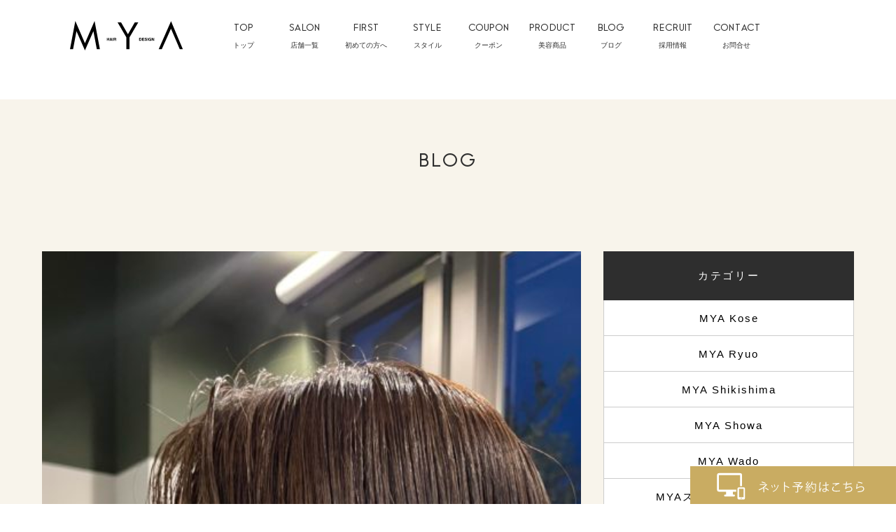

--- FILE ---
content_type: text/html; charset=UTF-8
request_url: https://m-y-a.jp/blog/mya-wado/%E3%83%9C%E3%83%96/
body_size: 9003
content:
<?xml version="1.0" encoding="UTF-8"?><!DOCTYPE html>
<html lang="ja">
<head>
<meta charset="utf-8">
<meta http-equiv="X-UA-Compatible" content="IE=edge,chrome=1">
<meta name="format-detection" content="telephone=no">
<meta name="viewport" content="width=device-width, initial-scale=1, maximum-scale=1, user-scalable=0">

 <title>ボブ｜山梨 美容室 MYA（マヤ）</title>
<meta name="description" content="&nbsp;&nbsp;おはようございますMYA和戸店の羽田です！&nbsp;&nbsp;&nbsp;&nbsp;&nbsp;月一で来てくれてるお客様！セミからバッサリボブに切りました✂️カラーも少し...">
<meta name="keywords" content="山梨県,甲府市,甲斐市,美容室,MYA,マヤ" />

<!--facebook-->
<meta property="og:title" content="ボブ">
<meta property="og:url" content="https://m-y-a.jp/blog/mya-wado/%e3%83%9c%e3%83%96/">
<meta property="og:image" content="https://m-y-a.jp/wp/wp-content/uploads/2022/11/B139DDA2-26FB-4BF8-B079-A6AAD3E71408-300x225.jpeg">
<meta property="og:description" content="おはようございます
MYA和戸店の羽田です！






月一で来てくれてるお客様！
セミからバッサリボブに切りまし..." />
<meta property="og:type" content="website">
<meta property="og:site_name" content="山梨県甲斐市 甲府市 昭和町の美容室・美容院ならＭＹＡ(マヤ)">
<!--/facebook-->

<!--css-->
<link href="https://m-y-a.jp/js/libs/slick/slick.css" rel="stylesheet">
<link href="https://m-y-a.jp/js/libs/slick/slick-theme.css" rel="stylesheet">
<link href="https://m-y-a.jp/css/style.css" rel="stylesheet">
<link href="https://m-y-a.jp/css/navicustom.css" rel="stylesheet">
<link href="https://m-y-a.jp/css/custom.css?20251123" rel="stylesheet">
<link href="https://m-y-a.jp/css/jquery.fs.boxer.css" rel="stylesheet">
<link href="https://m-y-a.jp/css/insta.css" rel="stylesheet">



<!--/css-->



<!-- Favicons ==================================================-->
<link rel="icon" href="https://m-y-a.jp/common/img/icon/favicon.ico" type="image/vnd.microsoft.icon" />

<!--[if lt IE 9]>
<script src="//cdn.jsdelivr.net/html5shiv/3.7.2/html5shiv.min.js"></script>
<script src="//cdnjs.cloudflare.com/ajax/libs/respond.js/1.4.2/respond.min.js"></script>
<![endif]-->

<script>
  (function(i,s,o,g,r,a,m){i['GoogleAnalyticsObject']=r;i[r]=i[r]||function(){
  (i[r].q=i[r].q||[]).push(arguments)},i[r].l=1*new Date();a=s.createElement(o),
  m=s.getElementsByTagName(o)[0];a.async=1;a.src=g;m.parentNode.insertBefore(a,m)
  })(window,document,'script','https://www.google-analytics.com/analytics.js','ga');

  ga('create', 'UA-87064210-2', 'auto');
  ga('require', 'displayfeatures');
  ga('require', 'linkid', 'linkid.js');
  ga('send', 'pageview');

</script>


<!-- Google Tag Manager -->
<!-- End Google Tag Manager -->

</head><body id="blog" class="blog blog__single">
<!-- Header
================================================== -->
<!-- Google Tag Manager (noscript) -->
<noscript><iframe src="https://www.googletagmanager.com/ns.html?id=GTM-53NBBN32"
height="0" width="0" style="display:none;visibility:hidden"></iframe></noscript>
<!-- End Google Tag Manager (noscript) -->

<header id="header">
	<div class="inner">
		<div class="logo"><a href="https://m-y-a.jp/"><img src="https://m-y-a.jp/images/common/logo.svg" alt="MYA"></a></div>
		<nav id="gnav">
			<ul>
				<li class="">
					<a href="https://m-y-a.jp/">
						<span>TOP</span>
						<span>トップ</span>
					</a>
				</li>
				<li>
					<a href="https://m-y-a.jp/salon/">
						<span>SALON</span>
						<span>店舗一覧</span>
					</a>
				</li>
				<li>
					<a href="https://m-y-a.jp/first/">
						<span>FIRST</span>
						<span>初めての方へ</span>
					</a>
				</li>
				<li>
					<a href="https://m-y-a.jp/style/">
						<span>STYLE</span>
						<span>スタイル</span>
					</a>
				</li>
				<li>
					<a href="https://m-y-a.jp/coupon/">
						<span>COUPON</span>
						<span>クーポン</span>
					</a>
				</li>
				<li>
					<a href="https://m-y-a.jp/product/">
						<span>PRODUCT</span>
						<span>美容商品</span>
					</a>
				</li>
				<li>
					<a href="https://m-y-a.jp/blog/">
						<span>BLOG</span>
						<span>ブログ</span>
					</a>
				</li>
				<!--<li>
					<a href="javascript:void(0);">
						<span>BRIDAL</span>
						<span>ブライダル</span>
					</a>
				</li>
				<li>
					<a href="javascript:void(0);">
						<span>NAIL</span>
						<span>ネイル</span>
					</a>
				</li>-->
				<li>
					<a href="https://m-y-a.jp/recruit/">
						<span>RECRUIT</span>
						<span>採用情報</span>
					</a>
				</li>
				<li>
					<a href="https://m-y-a.jp/contact/">
						<span>CONTACT</span>
						<span>お問合せ</span>
					</a>
				</li>
				<!--<li class="sp-only">
					<a href="#">
						<span>お問い合わせ</span>
					</a>
				</li>
				<li class="sp-only">
					<a href="#">
						<span>プライバシーポリシー</span>
					</a>
				</li>
				<li class="sp-only">
					<a href="#">
						<span>サイトマップ</span>
					</a>
				</li>-->
			</ul>
		</nav><!-- #gnav -->
	</div><!-- .inner -->
</header>

<div class="header__mobile visible-xs">
	<div class="header__logo">
		<a href="https://m-y-a.jp/"><img src="https://m-y-a.jp/images/common/logo.svg" alt="MYA"></a>
	</div>
</div>

<button id="gnav-toggle">
	<span></span>
</button>

<!-- Main Content
================================================== -->
<div id="wrap">

    <main>

        <section class="page__title">
            <h2 class="page__title__text">Blog</h2>
        </section>

        <section class="blog__wrap">
            <div class="container">

                
                    <div class="clearfix">

                        <div class="blog__left">

                            <div class="blog__item clearfix">
                                <div class="blog__link__wrap ">
                                    <span class="blog__link">
                                        <img src="/wp/wp-content/uploads/2022/11/B139DDA2-26FB-4BF8-B079-A6AAD3E71408-770x470.jpeg" alt="ボブ">
                                    </span>
                                </div>
                                <div class="blog__item__inner clearfix">
                                    <div class="blog__top clearfix">
                                        <span class='blog__date '>2022.11.02</span>
                                                                                    <ul>
                                                                                                    <li><span>MYA Wado</span></li>
                                                                                            </ul>
                                                                            </div>
                                    <div class="blog__mid clearfix">
                                        <h1 class="blog__title">
                                            <span>ボブ</span>
                                        </h1>
                                        <div class="blog__mid__inner ">
                                            <p>&nbsp;</p>
<p>&nbsp;</p>
<p>おはようございます</p>
<p>MYA和戸店の羽田です！</p>
<p>&nbsp;</p>
<p>&nbsp;</p>
<p><img class="alignnone size-medium wp-image-10236" src="https://m-y-a.jp/wp/wp-content/uploads/2022/11/B139DDA2-26FB-4BF8-B079-A6AAD3E71408-300x225.jpeg" alt="" width="300" height="225" srcset="https://m-y-a.jp/wp/wp-content/uploads/2022/11/B139DDA2-26FB-4BF8-B079-A6AAD3E71408-300x225.jpeg 300w, https://m-y-a.jp/wp/wp-content/uploads/2022/11/B139DDA2-26FB-4BF8-B079-A6AAD3E71408-768x576.jpeg 768w, https://m-y-a.jp/wp/wp-content/uploads/2022/11/B139DDA2-26FB-4BF8-B079-A6AAD3E71408-1024x768.jpeg 1024w" sizes="(max-width: 300px) 100vw, 300px" /></p>
<p>&nbsp;</p>
<p>&nbsp;</p>
<p>&nbsp;</p>
<p>月一で来てくれてるお客様！</p>
<p>セミからバッサリボブに切りました✂️</p>
<p>カラーも少し落ち着かせて</p>
<p>秋冬仕様です❄️</p>
<p>いつもありがとうございます????</p>
<p>&nbsp;</p>
<p>平行ラインボブ、20代、透明感カラー</p>
<p>ぜひお任せください♪</p>
<p>&nbsp;</p>
<p>山梨県甲府市・甲斐市の<br />
美容室・美容院をお探しなら<br />
MYA(マヤ)まで<br />
お越しくださいませ。<br />
竜王店・昭和店・小瀬店<br />
敷島店・和戸店の5店舗から<br />
ご予約できます。</p>
<p>詳しい住所はこちらから↓<br />
MYA和戸店<br />
山梨県甲府市国玉334-4<br />
055-288-8544</p>
                                        </div>
                                         <div class="blog__social">
                                            <ul class='clearfix'>
                                                <li>
                                                     <a onclick="PopupCenterDual(this.href,'Social Sharing','600','600');return false"  href="https://www.facebook.com/sharer/sharer.php?u=https://m-y-a.jp/blog/mya-wado/%e3%83%9c%e3%83%96/" class='socialBtn'><img src="https://m-y-a.jp/images/blog/btn_fb.jpg" alt=""></a>
                                                </li>
                                                <li>
                                                    <a onclick="PopupCenterDual(this.href,'Social Sharing','600','600');return false"  href="https://twitter.com/share"  class='socialBtn lineBtn'><img src="https://m-y-a.jp/images/blog/btn_tw.jpg" alt=""></a>
                                                </li>
                                                <li class='hidden-xs'>
                                                    <div class="fb-like" data-href="link" data-layout="box_count" data-action="like" data-show-faces="false" data-share="false"></div>
                                                </li>

                                                <li class='hidden-xs'>
                                                    <!-- Place this tag where you want the +1 button to render. -->
                                                    <div class="g-plusone" data-size="tall"></div>
                                                </li>
                                                <li class='hidden-xs'>
                                                    <a href="link" class="hatena-bookmark-button" data-hatena-bookmark-layout="vertical-balloon" data-hatena-bookmark-lang="en" title="title"><img src="https://b.st-hatena.com/images/entry-button/button-only@2x.png" alt="このエントリーをはてなブックマークに追加" width="20" height="20" style="border: none;" /></a><script type="text/javascript" src="https://b.st-hatena.com/js/bookmark_button.js" charset="utf-8" async="async"></script>
                                                </li>
                                                <li class='hidden-xs'>
                                                <a data-pocket-label="pocket" data-pocket-count="vertical" class="pocket-btn" data-lang="en"></a>
                                                </li>

                                                <li class='lineItem display_inner'>
                                                    <span>
                                                    <script type="text/javascript" src="//media.line.me/js/line-button.js?v=20140411" ></script>
                                                    <script type="text/javascript">
                                                    new media_line_me.LineButton({"pc":true,"lang":"en","type":"e"});
                                                    </script>
                                                    </span>
                                                </li>
                                            </ul>
                                        </div>
                                    </div>
                                </div>

                                <div class="page__nav blog__botnav">
                                    <a class="prev" href="https://m-y-a.jp/blog/mya%e3%80%80kose/%e3%82%ab%e3%83%a9%e3%83%bc%e3%83%a2%e3%83%87%e3%83%ab5%e4%ba%ba%e9%81%94%e6%88%90%ef%bc%81/" rel="prev"><</a>                                    <a class="goback" href="https://m-y-a.jp/blog/">一覧に戻る</a>
                                    <a class="next" href="https://m-y-a.jp/blog/mya%e3%80%80kose/%e9%80%8f%e6%98%8e%e6%84%9f/" rel="next">></a>                                </div>
                            </div>

                        </div>
                        <div class="blog__right">
                            	<div class="siderbar__cat clearfix blog__right__sidebar">
		<h3>カテゴリー</h3>
		<ul>
							<li><a class="" href="https://m-y-a.jp/blog/mya%e3%80%80kose/">MYA Kose</a></li>
							<li><a class="" href="https://m-y-a.jp/blog/mya-ryuo/">MYA Ryuo</a></li>
							<li><a class="" href="https://m-y-a.jp/blog/mya%e3%80%80shikishima/">MYA Shikishima</a></li>
							<li><a class="" href="https://m-y-a.jp/blog/mya%e3%80%80showa/">MYA Showa</a></li>
							<li><a class="" href="https://m-y-a.jp/blog/mya-wado/">MYA Wado</a></li>
							<li><a class="" href="https://m-y-a.jp/blog/mya%e3%82%b9%e3%82%bf%e3%83%83%e3%83%95%e3%82%a4%e3%83%b3%e3%82%bf%e3%83%93%e3%83%a5%e3%83%bc/">MYAスタッフインタビュー</a></li>
							<li><a class="" href="https://m-y-a.jp/blog/customer_voice/">お客様の声</a></li>
							<li><a class="" href="https://m-y-a.jp/blog/%e3%81%8a%e7%9f%a5%e3%82%89%e3%81%9b/">お知らせ</a></li>
							<li><a class="" href="https://m-y-a.jp/blog/%e3%83%aa%e3%82%af%e3%83%ab%e3%83%bc%e3%83%88/">リクルート</a></li>
							<li><a class="" href="https://m-y-a.jp/blog/%e5%95%86%e5%93%81%e7%b4%b9%e4%bb%8b/">商品紹介</a></li>
					</ul>
	</div>


	<div class="siderbar__item clearfix blog__right__sidebar">

		<h3>人気記事</h3>
		<ul>

							<li>
					<a href="https://m-y-a.jp/blog/mya%e3%80%80kose/%e3%83%87%e3%82%b6%e3%82%a4%e3%83%b3%e3%82%ab%e3%83%a9%e3%83%bc-15/" class='right__item clearfix'>
						<span class="inThumb"><img src="/wp/wp-content/uploads/2025/10/IMG_7639-92x92.jpeg" alt="デザインカラー"></span>
						<span class="right__inner">
							<span class="indate">2025.10.08</span>
							<span class="inTitle">デザインカラー</span>
						</span>
					</a>
				</li>
							<li>
					<a href="https://m-y-a.jp/blog/mya%e3%80%80kose/12102/" class='right__item clearfix'>
						<span class="inThumb"><img src="/wp/wp-content/uploads/2025/11/IMG_7923-e1762382909661-92x92.jpeg" alt="イヤリングカラー"></span>
						<span class="right__inner">
							<span class="indate">2025.11.05</span>
							<span class="inTitle">イヤリングカラー</span>
						</span>
					</a>
				</li>
							<li>
					<a href="https://m-y-a.jp/blog/mya%e3%80%80kose/12105/" class='right__item clearfix'>
						<span class="inThumb"><img src="/wp/wp-content/uploads/2025/11/IMG_0124-92x92.jpeg" alt="シャドウパーマ"></span>
						<span class="right__inner">
							<span class="indate">2025.11.19</span>
							<span class="inTitle">シャドウパーマ</span>
						</span>
					</a>
				</li>
							<li>
					<a href="https://m-y-a.jp/blog/uncategorized/12099/" class='right__item clearfix'>
						<span class="inThumb"><img src="https://placehold.it/92x92/f4f4f4/333/jpg&#038;text=No%20Image" alt=""></span>
						<span class="right__inner">
							<span class="indate">2025.10.31</span>
							<span class="inTitle"></span>
						</span>
					</a>
				</li>
			
		</ul>
	</div>


	<div class="siderbar__item pickup_sidebar clearfix blog__right__sidebar">
		<h3>PICK UP</h3>
		<ul>
							<li>
					<a href="https://m-y-a.jp/blog/mya%e3%80%80showa/december/" class='right__item clearfix'>
						<span class="inThumb"><img src="/wp/wp-content/uploads/2023/12/DF8F3BC4-51AB-494D-9FD9-68FD3E3E5CC9-92x92.jpeg" alt="December"></span>
						<span class="right__inner">
							<span class="indate">2023.12.08</span>
							<span class="inTitle">December</span>
						</span>
					</a>
				</li>
							<li>
					<a href="https://m-y-a.jp/blog/mya%e3%80%80kose/%e3%83%9e%e3%83%84%e3%82%a8%e3%82%af%e5%b0%82%e9%96%80%e5%ba%97%e2%98%85grace-lash%e5%b0%8f%e7%80%ac%e5%ba%97%e3%81%a7%e3%81%99%e2%99%aa/" class='right__item clearfix'>
						<span class="inThumb"><img src="https://placehold.it/92x92/f4f4f4/333/jpg&#038;text=No%20Image" alt="マツエク専門店★Grace Lash小瀬店です♪"></span>
						<span class="right__inner">
							<span class="indate">2021.08.05</span>
							<span class="inTitle">マツエク専門店★Grace Lash小瀬店です♪</span>
						</span>
					</a>
				</li>
							<li>
					<a href="https://m-y-a.jp/blog/mya%e3%80%80kose/%e3%80%8emya%ef%bc%93%e5%af%86%e5%9b%9e%e9%81%bf%e3%81%ae%e5%af%be%e7%ad%96%e3%82%92%e3%81%97%e3%81%a6%e5%96%b6%e6%a5%ad%e3%81%97%e3%81%a6%e3%81%8a%e3%82%8a%e3%81%be%e3%81%99%e3%80%8f/" class='right__item clearfix'>
						<span class="inThumb"><img src="/wp/wp-content/uploads/2020/04/ph_main-3-92x92.jpg" alt="『MYA３密回避の対策をして営業しております』"></span>
						<span class="right__inner">
							<span class="indate">2020.05.22</span>
							<span class="inTitle">『MYA３密回避の対策をして営業しております』</span>
						</span>
					</a>
				</li>
							<li>
					<a href="https://m-y-a.jp/blog/mya%e3%80%80kose/%e3%80%902020%e6%9c%884%e6%9c%8829%e6%97%a5%e3%80%91%e5%96%b6%e6%a5%ad%e5%86%8d%e9%96%8b%e3%81%ae%e3%81%8a%e7%9f%a5%e3%82%89%e3%81%9b/" class='right__item clearfix'>
						<span class="inThumb"><img src="/wp/wp-content/uploads/2020/04/ph_main-3-92x92.jpg" alt="【2020月4月29日】営業再開のお知らせ"></span>
						<span class="right__inner">
							<span class="indate">2020.04.25</span>
							<span class="inTitle">【2020月4月29日】営業再開のお知らせ</span>
						</span>
					</a>
				</li>
					</ul>
	</div>
                        </div>
                    </div>

                
            </div>
        </section>

        <section class="page__footer">
	<div class="container">
		<div class="page__footer__row">
			<div class="page__footer__item">
				<a href="https://m-y-a.jp/blog/">
					<img src="https://m-y-a.jp/images/common/page-foot-pic01.jpg" alt="blog">
					<h5 class="mheight">各店から様々な情報を配信しております</h5>
					<span>ブログ</span>
				</a>
			</div>
			<div class="page__footer__item">
				<a href="https://m-y-a.jp/coupon/">
					<img src="https://m-y-a.jp/images/common/page-foot-pic02.jpg" alt="coupon">
					<h5 class="mheight">WEB限定のお得なクーポン配信中</h5>
					<span>クーポン</span>
				</a>
			</div>
			<div class="page__footer__item">
				<a href="https://m-y-a.jp/blog/customer_voice/">
					<img src="https://m-y-a.jp/images/common/page-foot-pic03.png" alt="voice">
					<h5 class="mheight">お客様の想いをお届けします</h5>
					<span>お客様の声</span>
				</a>
			</div>
		</div>
	</div>
</section>
        <section class="page__salon">
	<h1>
		<div class="inner">
			<span>SALON</span>
			<span>店舗一覧</span>
			<button class="button">READ MORE</button>
		</div><!-- .inner -->
	</h1>


	<div id="salon-slider" class="inner">

		
			<div class="slider slider-for">

				
					<section class="salon-box">
						<figure class="image-box">
							<a href="https://m-y-a.jp/salon/bridal/ryuo/"><img src="/wp/wp-content/uploads/2025/03/竜王外観ver2-447x235.jpg" alt="Ryuo"></a>
						</figure><!-- .image-box -->
						<div class="text-box">
							<h2>Ryuo</h2>

															<p class="address">山梨県甲斐市西八幡4446-2</p>
							
															<p class="tel">tel.055-276-7173</p>
							
							<div class="button-box">
																	<a class="button" href="https://my.saloon.to/?g=11248&m=0001" onclick="ga('send', 'event', 'web', 'click', 'link_footer');">WEB予約</a>
								
								<a class="button" href="https://m-y-a.jp/salon/bridal/ryuo/">店舗詳細</a>

																	<a class="icon" target="_blank" href="https://www.facebook.com/MyaRyuo"><img src="https://m-y-a.jp/images/top/salon-fb-icon.svg" alt=""></a>
								
																	<a class="icon" target="_blank" href="https://www.instagram.com/mya_ryuo/"><img src="https://m-y-a.jp/images/top/salon-insta-icon.svg" alt=""></a>
															</div><!-- .button-box -->
						</div><!-- .text-box -->
					</section>

				
					<section class="salon-box">
						<figure class="image-box">
							<a href="https://m-y-a.jp/salon/bridal/shikishima/"><img src="/wp/wp-content/uploads/2017/10/IMG_2396-e1506925969931-447x235.jpg" alt="Shikishima"></a>
						</figure><!-- .image-box -->
						<div class="text-box">
							<h2>Shikishima</h2>

															<p class="address">山梨県甲斐市長塚38-1</p>
							
															<p class="tel">tel.055-267-3000</p>
							
							<div class="button-box">
																	<a class="button" href="https://my.saloon.to/?g=11248&m=0002" onclick="ga('send', 'event', 'web', 'click', 'link_footer');">WEB予約</a>
								
								<a class="button" href="https://m-y-a.jp/salon/bridal/shikishima/">店舗詳細</a>

																	<a class="icon" target="_blank" href="https://www.facebook.com/MyaMix/"><img src="https://m-y-a.jp/images/top/salon-fb-icon.svg" alt=""></a>
								
																	<a class="icon" target="_blank" href="https://www.instagram.com/mya_shikishima/"><img src="https://m-y-a.jp/images/top/salon-insta-icon.svg" alt=""></a>
															</div><!-- .button-box -->
						</div><!-- .text-box -->
					</section>

				
					<section class="salon-box">
						<figure class="image-box">
							<a href="https://m-y-a.jp/salon/bridal/showa/"><img src="/wp/wp-content/uploads/2016/12/New昭和店50-447x235.jpg" alt="Showa"></a>
						</figure><!-- .image-box -->
						<div class="text-box">
							<h2>Showa</h2>

															<p class="address">山梨県中巨摩郡昭和町西条4242-1</p>
							
															<p class="tel">tel.055-268-1550</p>
							
							<div class="button-box">
																	<a class="button" href="https://my.saloon.to/?g=11248&m=0003" onclick="ga('send', 'event', 'web', 'click', 'link_footer');">WEB予約</a>
								
								<a class="button" href="https://m-y-a.jp/salon/bridal/showa/">店舗詳細</a>

																	<a class="icon" target="_blank" href="https://www.facebook.com/MyaShowa"><img src="https://m-y-a.jp/images/top/salon-fb-icon.svg" alt=""></a>
								
																	<a class="icon" target="_blank" href="https://www.instagram.com/mya_showa/"><img src="https://m-y-a.jp/images/top/salon-insta-icon.svg" alt=""></a>
															</div><!-- .button-box -->
						</div><!-- .text-box -->
					</section>

				
					<section class="salon-box">
						<figure class="image-box">
							<a href="https://m-y-a.jp/salon/bridal/kose/"><img src="/wp/wp-content/uploads/2016/12/thumb05-447x235.jpg" alt="Kose"></a>
						</figure><!-- .image-box -->
						<div class="text-box">
							<h2>Kose</h2>

															<p class="address">山梨県甲府市上町1180-4</p>
							
															<p class="tel">tel.055-298-4006</p>
							
							<div class="button-box">
																	<a class="button" href="https://my.saloon.to/?g=11248&m=0004" onclick="ga('send', 'event', 'web', 'click', 'link_footer');">WEB予約</a>
								
								<a class="button" href="https://m-y-a.jp/salon/bridal/kose/">店舗詳細</a>

																	<a class="icon" target="_blank" href="https://www.facebook.com/MyaShowa"><img src="https://m-y-a.jp/images/top/salon-fb-icon.svg" alt=""></a>
								
																	<a class="icon" target="_blank" href="https://www.instagram.com/mya_kose/"><img src="https://m-y-a.jp/images/top/salon-insta-icon.svg" alt=""></a>
															</div><!-- .button-box -->
						</div><!-- .text-box -->
					</section>

				
					<section class="salon-box">
						<figure class="image-box">
							<a href="https://m-y-a.jp/salon/bridal/wado/"><img src="/wp/wp-content/uploads/2016/12/thumb03-447x235.jpg" alt="Wado"></a>
						</figure><!-- .image-box -->
						<div class="text-box">
							<h2>Wado</h2>

															<p class="address">山梨県甲府市国玉町334-4</p>
							
															<p class="tel">tel.055-288-8544</p>
							
							<div class="button-box">
																	<a class="button" href="https://my.saloon.to/?g=11248&m=0005" onclick="ga('send', 'event', 'web', 'click', 'link_footer');">WEB予約</a>
								
								<a class="button" href="https://m-y-a.jp/salon/bridal/wado/">店舗詳細</a>

								
																	<a class="icon" target="_blank" href="https://www.instagram.com/wado.5/"><img src="https://m-y-a.jp/images/top/salon-insta-icon.svg" alt=""></a>
															</div><!-- .button-box -->
						</div><!-- .text-box -->
					</section>

				
					<section class="salon-box">
						<figure class="image-box">
							<a href="https://m-y-a.jp/salon/hair/lea/"><img src="/wp/wp-content/uploads/2024/07/S__5881895-447x235.jpg" alt="Léa"></a>
						</figure><!-- .image-box -->
						<div class="text-box">
							<h2>Léa</h2>

															<p class="address">山梨県中巨摩郡昭和町西条3802-2　1F</p>
							
															<p class="tel">tel.055-287-7588</p>
							
							<div class="button-box">
								
								<a class="button" href="https://m-y-a.jp/salon/hair/lea/">店舗詳細</a>

								
															</div><!-- .button-box -->
						</div><!-- .text-box -->
					</section>

				
					<section class="salon-box">
						<figure class="image-box">
							<a href="https://m-y-a.jp/salon/hair/noll%e3%80%80%e3%80%80/"><img src="/wp/wp-content/uploads/2021/11/NOLL-8-2-447x235.jpg" alt="NOLL"></a>
						</figure><!-- .image-box -->
						<div class="text-box">
							<h2>NOLL</h2>

															<p class="address">山梨県甲府市上石田1-410-13</p>
							
															<p class="tel">tel.055-267-5120</p>
							
							<div class="button-box">
								
								<a class="button" href="https://m-y-a.jp/salon/hair/noll%e3%80%80%e3%80%80/">店舗詳細</a>

								
															</div><!-- .button-box -->
						</div><!-- .text-box -->
					</section>

				
					<section class="salon-box">
						<figure class="image-box">
							<a href="https://m-y-a.jp/salon/hair/%ef%bd%8c%ef%bd%89%ef%bd%94/"><img src="/wp/wp-content/uploads/2022/12/065A6162-447x235.jpg" alt="ＬＩＴ"></a>
						</figure><!-- .image-box -->
						<div class="text-box">
							<h2>ＬＩＴ</h2>

															<p class="address">甲府市住吉2-6-17</p>
							
															<p class="tel">tel.055-269-9088</p>
							
							<div class="button-box">
																	<a class="button" href="https://beauty.hotpepper.jp/slnH000617144/?vos=evhpbpy0003&amp;&utm_source=yahoo&utm_medium=cpc&utm_campaign=%E7%BE%8E%E5%AE%B9_%E3%82%B5%E3%83%AD%E3%83%B3_DSA&utm_term=&pog=mt()ti(dsa-420234326558)dv(c)cr(648675006216)fi(59782917970)gi(52385962957)ci(1073902291)nw(s)&yclid=YSS.1000172094.EAIaIQobChMIkPOk-p-agwMVBWsPAh1-8Qa8EAAYASAAEgLLKPD_BwE&gclid=CIuixvufmoMDFSdQwgUdvfUK6A&gclsrc=ds" onclick="ga('send', 'event', 'web', 'click', 'link_footer');">WEB予約</a>
								
								<a class="button" href="https://m-y-a.jp/salon/hair/%ef%bd%8c%ef%bd%89%ef%bd%94/">店舗詳細</a>

								
																	<a class="icon" target="_blank" href="https://www.instagram.com/lit_055/"><img src="https://m-y-a.jp/images/top/salon-insta-icon.svg" alt=""></a>
															</div><!-- .button-box -->
						</div><!-- .text-box -->
					</section>

				
					<section class="salon-box">
						<figure class="image-box">
							<a href="https://m-y-a.jp/salon/eye/grace-lash-shikishima/"><img src="/wp/wp-content/uploads/2021/11/内装-349x235.jpg" alt="Grace lash⋆ shikishima"></a>
						</figure><!-- .image-box -->
						<div class="text-box">
							<h2>Grace lash⋆ shikishima</h2>

															<p class="address">　　　　　　 山梨県甲斐市長塚38-1　　　　　　　　【MYA敷島店・店舗内】</p>
							
															<p class="tel">tel.055-267-3000</p>
							
							<div class="button-box">
																	<a class="button" href="https://beauty.hotpepper.jp/kr/slnH000566203/" onclick="ga('send', 'event', 'web', 'click', 'link_footer');">WEB予約</a>
								
								<a class="button" href="https://m-y-a.jp/salon/eye/grace-lash-shikishima/">店舗詳細</a>

								
															</div><!-- .button-box -->
						</div><!-- .text-box -->
					</section>

				
					<section class="salon-box">
						<figure class="image-box">
							<a href="https://m-y-a.jp/salon/eye/grace-lash%e3%80%80%e5%b0%8f%e7%80%ac%e5%ba%97/"><img src="/wp/wp-content/uploads/2021/09/小瀬店内観-447x235.jpg" alt="Grace lash⋆ kose"></a>
						</figure><!-- .image-box -->
						<div class="text-box">
							<h2>Grace lash⋆ kose</h2>

															<p class="address">　　　　 山梨県甲府市上町1180-4　　　　　【MYA小瀬店・店舗内2階】</p>
							
															<p class="tel">tel.055-298-4006</p>
							
							<div class="button-box">
																	<a class="button" href="https://beauty.hotpepper.jp/kr/slnH000394379/" onclick="ga('send', 'event', 'web', 'click', 'link_footer');">WEB予約</a>
								
								<a class="button" href="https://m-y-a.jp/salon/eye/grace-lash%e3%80%80%e5%b0%8f%e7%80%ac%e5%ba%97/">店舗詳細</a>

								
															</div><!-- .button-box -->
						</div><!-- .text-box -->
					</section>

				
					<section class="salon-box">
						<figure class="image-box">
							<a href="https://m-y-a.jp/salon/hair/grace-lash%e2%8b%86-showa/"><img src="/wp/wp-content/uploads/2022/07/昭和店1-447x235.jpg" alt="Grace lash⋆ showa"></a>
						</figure><!-- .image-box -->
						<div class="text-box">
							<h2>Grace lash⋆ showa</h2>

															<p class="address">　　　　山梨県中巨摩郡昭和町西条4242-1　　　　　　　　　　　【MYA昭和店・店舗内】</p>
							
															<p class="tel">tel.055-268-1550</p>
							
							<div class="button-box">
																	<a class="button" href="https://beauty.hotpepper.jp/kr/slnH000595704/" onclick="ga('send', 'event', 'web', 'click', 'link_footer');">WEB予約</a>
								
								<a class="button" href="https://m-y-a.jp/salon/hair/grace-lash%e2%8b%86-showa/">店舗詳細</a>

								
															</div><!-- .button-box -->
						</div><!-- .text-box -->
					</section>

				
					<section class="salon-box">
						<figure class="image-box">
							<a href="https://m-y-a.jp/salon/eye/grace-lash-%e7%ab%9c%e7%8e%8b%e5%ba%97/"><img src="/wp/wp-content/uploads/2024/04/R4.9月竜王店外観10-447x235.jpg" alt="Grace lash⋆ Ryuo"></a>
						</figure><!-- .image-box -->
						<div class="text-box">
							<h2>Grace lash⋆ Ryuo</h2>

															<p class="address">山梨県甲斐市西八幡4446-2</p>
							
															<p class="tel">tel.055-276-7173</p>
							
							<div class="button-box">
								
								<a class="button" href="https://m-y-a.jp/salon/eye/grace-lash-%e7%ab%9c%e7%8e%8b%e5%ba%97/">店舗詳細</a>

								
															</div><!-- .button-box -->
						</div><!-- .text-box -->
					</section>

				
					<section class="salon-box">
						<figure class="image-box">
							<a href="https://m-y-a.jp/salon/eye/eyelash%e3%80%80an/"><img src="/wp/wp-content/uploads/2024/02/an-447x235.jpg" alt="eyelash　an"></a>
						</figure><!-- .image-box -->
						<div class="text-box">
							<h2>eyelash　an</h2>

															<p class="address">山梨県中巨摩郡昭和町清水新居1680</p>
							
															<p class="tel">tel.055-249-8288</p>
							
							<div class="button-box">
																	<a class="button" href="https://beauty.hotpepper.jp/kr/slnH000696146/" onclick="ga('send', 'event', 'web', 'click', 'link_footer');">WEB予約</a>
								
								<a class="button" href="https://m-y-a.jp/salon/eye/eyelash%e3%80%80an/">店舗詳細</a>

								
															</div><!-- .button-box -->
						</div><!-- .text-box -->
					</section>

				
					<section class="salon-box">
						<figure class="image-box">
							<a href="https://m-y-a.jp/salon/head-cure/calm-ryuo%e3%80%90head-cure%e3%80%91/"><img src="/wp/wp-content/uploads/2016/12/R4.9月竜王店内装4-447x235.jpg" alt="calm *ryuo"></a>
						</figure><!-- .image-box -->
						<div class="text-box">
							<h2>calm *ryuo</h2>

															<p class="address">　　　　　山梨県甲斐市西八幡4446-2　　　　　　　　　　　【MYA竜王店・店舗内】</p>
							
															<p class="tel">tel.055-276-7173</p>
							
							<div class="button-box">
																	<a class="button" href="https://beauty.hotpepper.jp/kr/slnH000608819/" onclick="ga('send', 'event', 'web', 'click', 'link_footer');">WEB予約</a>
								
								<a class="button" href="https://m-y-a.jp/salon/head-cure/calm-ryuo%e3%80%90head-cure%e3%80%91/">店舗詳細</a>

								
															</div><!-- .button-box -->
						</div><!-- .text-box -->
					</section>

				
					<section class="salon-box">
						<figure class="image-box">
							<a href="https://m-y-a.jp/salon/head-cure/calm-showa%e3%80%90head-spa%e3%80%91/"><img src="/wp/wp-content/uploads/2022/07/ヘッドキュア　8-447x235.jpg" alt="calm *showa"></a>
						</figure><!-- .image-box -->
						<div class="text-box">
							<h2>calm *showa</h2>

															<p class="address">　　　　中巨摩郡昭和町西条4242-1　　　　【MYA昭和店・店舗内】</p>
							
															<p class="tel">tel.055-268-1550</p>
							
							<div class="button-box">
																	<a class="button" href="https://beauty.hotpepper.jp/kr/slnH000531420/" onclick="ga('send', 'event', 'web', 'click', 'link_footer');">WEB予約</a>
								
								<a class="button" href="https://m-y-a.jp/salon/head-cure/calm-showa%e3%80%90head-spa%e3%80%91/">店舗詳細</a>

								
															</div><!-- .button-box -->
						</div><!-- .text-box -->
					</section>

				
					<section class="salon-box">
						<figure class="image-box">
							<a href="https://m-y-a.jp/salon/head-cure/calm-shikishima%e3%80%90head-cure%e3%80%91/"><img src="/wp/wp-content/uploads/2022/07/B005275515_219-164.jpg" alt="calm *shikishima"></a>
						</figure><!-- .image-box -->
						<div class="text-box">
							<h2>calm *shikishima</h2>

															<p class="address">　　　　　　 山梨県甲斐市長塚38-1　　　　　　　　　　【MYA敷島店・店舗内】</p>
							
															<p class="tel">tel.055-267-3000</p>
							
							<div class="button-box">
																	<a class="button" href="https://beauty.hotpepper.jp/kr/slnH000584941/" onclick="ga('send', 'event', 'web', 'click', 'link_footer');">WEB予約</a>
								
								<a class="button" href="https://m-y-a.jp/salon/head-cure/calm-shikishima%e3%80%90head-cure%e3%80%91/">店舗詳細</a>

								
															</div><!-- .button-box -->
						</div><!-- .text-box -->
					</section>

								
			</div>

		

			<div class="slider-nav"></div>

					<ul class="p-salon__list">

				
					<li class="p-salon__item">
						<figure class="image-box">
							<a href="https://m-y-a.jp/salon/bridal/ryuo/"><img src="/wp/wp-content/uploads/2025/03/竜王外観ver2-70x70.jpg" alt="Ryuo"></a>
						</figure><!-- .image-box -->
						<div class="text-box">
							<h3>Ryuo</h3>
							<a class="button" href="https://m-y-a.jp/salon/bridal/ryuo/">店舗詳細</a>
						</div><!-- .text-box -->
					</li>

				
					<li class="p-salon__item">
						<figure class="image-box">
							<a href="https://m-y-a.jp/salon/bridal/shikishima/"><img src="/wp/wp-content/uploads/2017/10/IMG_2396-e1506925969931-70x70.jpg" alt="Shikishima"></a>
						</figure><!-- .image-box -->
						<div class="text-box">
							<h3>Shikishima</h3>
							<a class="button" href="https://m-y-a.jp/salon/bridal/shikishima/">店舗詳細</a>
						</div><!-- .text-box -->
					</li>

				
					<li class="p-salon__item">
						<figure class="image-box">
							<a href="https://m-y-a.jp/salon/bridal/showa/"><img src="/wp/wp-content/uploads/2016/12/New昭和店50-70x70.jpg" alt="Showa"></a>
						</figure><!-- .image-box -->
						<div class="text-box">
							<h3>Showa</h3>
							<a class="button" href="https://m-y-a.jp/salon/bridal/showa/">店舗詳細</a>
						</div><!-- .text-box -->
					</li>

				
					<li class="p-salon__item">
						<figure class="image-box">
							<a href="https://m-y-a.jp/salon/bridal/kose/"><img src="/wp/wp-content/uploads/2016/12/thumb05-70x70.jpg" alt="Kose"></a>
						</figure><!-- .image-box -->
						<div class="text-box">
							<h3>Kose</h3>
							<a class="button" href="https://m-y-a.jp/salon/bridal/kose/">店舗詳細</a>
						</div><!-- .text-box -->
					</li>

				
					<li class="p-salon__item">
						<figure class="image-box">
							<a href="https://m-y-a.jp/salon/bridal/wado/"><img src="/wp/wp-content/uploads/2016/12/thumb03-70x70.jpg" alt="Wado"></a>
						</figure><!-- .image-box -->
						<div class="text-box">
							<h3>Wado</h3>
							<a class="button" href="https://m-y-a.jp/salon/bridal/wado/">店舗詳細</a>
						</div><!-- .text-box -->
					</li>

				
					<li class="p-salon__item">
						<figure class="image-box">
							<a href="https://m-y-a.jp/salon/hair/lea/"><img src="/wp/wp-content/uploads/2024/07/S__5881895-70x70.jpg" alt="Léa"></a>
						</figure><!-- .image-box -->
						<div class="text-box">
							<h3>Léa</h3>
							<a class="button" href="https://m-y-a.jp/salon/hair/lea/">店舗詳細</a>
						</div><!-- .text-box -->
					</li>

				
					<li class="p-salon__item">
						<figure class="image-box">
							<a href="https://m-y-a.jp/salon/hair/noll%e3%80%80%e3%80%80/"><img src="/wp/wp-content/uploads/2021/11/NOLL-8-2-70x70.jpg" alt="NOLL"></a>
						</figure><!-- .image-box -->
						<div class="text-box">
							<h3>NOLL</h3>
							<a class="button" href="https://m-y-a.jp/salon/hair/noll%e3%80%80%e3%80%80/">店舗詳細</a>
						</div><!-- .text-box -->
					</li>

				
					<li class="p-salon__item">
						<figure class="image-box">
							<a href="https://m-y-a.jp/salon/hair/%ef%bd%8c%ef%bd%89%ef%bd%94/"><img src="/wp/wp-content/uploads/2022/12/065A6162-70x70.jpg" alt="ＬＩＴ"></a>
						</figure><!-- .image-box -->
						<div class="text-box">
							<h3>ＬＩＴ</h3>
							<a class="button" href="https://m-y-a.jp/salon/hair/%ef%bd%8c%ef%bd%89%ef%bd%94/">店舗詳細</a>
						</div><!-- .text-box -->
					</li>

				
					<li class="p-salon__item">
						<figure class="image-box">
							<a href="https://m-y-a.jp/salon/eye/grace-lash-shikishima/"><img src="/wp/wp-content/uploads/2021/11/内装-70x70.jpg" alt="Grace lash⋆ shikishima"></a>
						</figure><!-- .image-box -->
						<div class="text-box">
							<h3>Grace lash⋆ shikishima</h3>
							<a class="button" href="https://m-y-a.jp/salon/eye/grace-lash-shikishima/">店舗詳細</a>
						</div><!-- .text-box -->
					</li>

				
					<li class="p-salon__item">
						<figure class="image-box">
							<a href="https://m-y-a.jp/salon/eye/grace-lash%e3%80%80%e5%b0%8f%e7%80%ac%e5%ba%97/"><img src="/wp/wp-content/uploads/2021/09/小瀬店内観-70x70.jpg" alt="Grace lash⋆ kose"></a>
						</figure><!-- .image-box -->
						<div class="text-box">
							<h3>Grace lash⋆ kose</h3>
							<a class="button" href="https://m-y-a.jp/salon/eye/grace-lash%e3%80%80%e5%b0%8f%e7%80%ac%e5%ba%97/">店舗詳細</a>
						</div><!-- .text-box -->
					</li>

				
					<li class="p-salon__item">
						<figure class="image-box">
							<a href="https://m-y-a.jp/salon/hair/grace-lash%e2%8b%86-showa/"><img src="/wp/wp-content/uploads/2022/07/昭和店1-70x70.jpg" alt="Grace lash⋆ showa"></a>
						</figure><!-- .image-box -->
						<div class="text-box">
							<h3>Grace lash⋆ showa</h3>
							<a class="button" href="https://m-y-a.jp/salon/hair/grace-lash%e2%8b%86-showa/">店舗詳細</a>
						</div><!-- .text-box -->
					</li>

				
					<li class="p-salon__item">
						<figure class="image-box">
							<a href="https://m-y-a.jp/salon/eye/grace-lash-%e7%ab%9c%e7%8e%8b%e5%ba%97/"><img src="/wp/wp-content/uploads/2024/04/R4.9月竜王店外観10-70x70.jpg" alt="Grace lash⋆ Ryuo"></a>
						</figure><!-- .image-box -->
						<div class="text-box">
							<h3>Grace lash⋆ Ryuo</h3>
							<a class="button" href="https://m-y-a.jp/salon/eye/grace-lash-%e7%ab%9c%e7%8e%8b%e5%ba%97/">店舗詳細</a>
						</div><!-- .text-box -->
					</li>

				
					<li class="p-salon__item">
						<figure class="image-box">
							<a href="https://m-y-a.jp/salon/eye/eyelash%e3%80%80an/"><img src="/wp/wp-content/uploads/2024/02/an-70x70.jpg" alt="eyelash　an"></a>
						</figure><!-- .image-box -->
						<div class="text-box">
							<h3>eyelash　an</h3>
							<a class="button" href="https://m-y-a.jp/salon/eye/eyelash%e3%80%80an/">店舗詳細</a>
						</div><!-- .text-box -->
					</li>

				
					<li class="p-salon__item">
						<figure class="image-box">
							<a href="https://m-y-a.jp/salon/head-cure/calm-ryuo%e3%80%90head-cure%e3%80%91/"><img src="/wp/wp-content/uploads/2016/12/R4.9月竜王店内装4-70x70.jpg" alt="calm *ryuo"></a>
						</figure><!-- .image-box -->
						<div class="text-box">
							<h3>calm *ryuo</h3>
							<a class="button" href="https://m-y-a.jp/salon/head-cure/calm-ryuo%e3%80%90head-cure%e3%80%91/">店舗詳細</a>
						</div><!-- .text-box -->
					</li>

				
					<li class="p-salon__item">
						<figure class="image-box">
							<a href="https://m-y-a.jp/salon/head-cure/calm-showa%e3%80%90head-spa%e3%80%91/"><img src="/wp/wp-content/uploads/2022/07/ヘッドキュア　8-70x70.jpg" alt="calm *showa"></a>
						</figure><!-- .image-box -->
						<div class="text-box">
							<h3>calm *showa</h3>
							<a class="button" href="https://m-y-a.jp/salon/head-cure/calm-showa%e3%80%90head-spa%e3%80%91/">店舗詳細</a>
						</div><!-- .text-box -->
					</li>

				
					<li class="p-salon__item">
						<figure class="image-box">
							<a href="https://m-y-a.jp/salon/head-cure/calm-shikishima%e3%80%90head-cure%e3%80%91/"><img src="/wp/wp-content/uploads/2022/07/B005275515_219-164-70x70.jpg" alt="calm *shikishima"></a>
						</figure><!-- .image-box -->
						<div class="text-box">
							<h3>calm *shikishima</h3>
							<a class="button" href="https://m-y-a.jp/salon/head-cure/calm-shikishima%e3%80%90head-cure%e3%80%91/">店舗詳細</a>
						</div><!-- .text-box -->
					</li>

				
			</ul>

		
	</div><!-- #salon-slider -->





</section><!-- #salon -->
    </main>

    <!-- Footer
    ================================================== -->
    <a id="pagetop" href="#">
	<span class="icon"><img src="https://m-y-a.jp/images/common/pagetop-icon.svg" alt="page top"></span>
</a>


<footer id="footer">
	<div class="inner">
		<nav id="fnav">
			<ul>
				<li><a href="https://m-y-a.jp/">トップ</a></li>
				<!--<li><a href="https://m-y-a.jp/salon/">店舗一覧</a></li>
				<li><a href="https://m-y-a.jp/first/">初めての方へ</a></li>
				<li><a href="https://m-y-a.jp/style/">スタイル</a></li>
				<li><a href="https://m-y-a.jp/coupon/">クーポン</a></li>
				<li><a href="javascript:void(0);">美容コンテンツ</a></li>
				<li><a href="https://m-y-a.jp/blog/">ブログ</a></li>
				<!--<li><a href="javascript:void(0);">ブライダル</a></li>
				<li><a href="javascript:void(0);">ネイル</a></li
				<li><a href="https://m-y-a.jp/recruit/">採用情報</a></li>-->
				<li><a href="https://m-y-a.jp/contact/">お問い合わせ</a></li>
				<li><a href="https://m-y-a.jp/privacy/">プライバシーポリシー</a></li>
				<li><a href="https://m-y-a.jp/sitemap/">サイトマップ</a></li>
			</ul>
		</nav><!-- #fnav -->
		<div id="flogo"><img src="https://m-y-a.jp/images/common/logo.svg" alt="MYA"></div>
		<small id="copyright">【山梨 美容室/美容室/美容院/ヘアサロン/甲斐市/甲府市/人気/安い】Copyright (C) 2016 MYA Co.,Ltd. All right reserved</small>
	</div><!-- .inner -->
</footer>

	<a id="fix-banner" href="https://m-y-a.jp/salon/">
		<img class="image-switch" src="https://m-y-a.jp/images/common/fix-button-pc.svg" alt="ネット予約はこちら">
	</a><!-- #fix-banner -->



</div><!-- #wrap -->
<!-- Footer
================================================== -->
<script src="//ajax.googleapis.com/ajax/libs/jquery/1.12.4/jquery.min.js"></script>
<script>window.jQuery || document.write('<script src="https://m-y-a.jp/js/libs/jquery1-12-4.min.js"><\/script>')</script>

<script src="//cdnjs.cloudflare.com/ajax/libs/jquery-easing/1.3/jquery.easing.min.js"></script>
<script type="text/javascript" src="https://m-y-a.jp/js/libs/jquery.tile.min.js"></script>
<script type="text/javascript" src="https://m-y-a.jp/js/libs/slick/slick.min.js"></script>
<script type="text/javascript" src="https://m-y-a.jp/js/lib/jquery.matchHeight.min.js"></script>
<script type="text/javascript" src="https://m-y-a.jp/js/common.js"></script>
<script type="text/javascript" src="https://m-y-a.jp/js/functions.min.js"></script>

<div id="fb-root"></div>

<script src="https://apis.google.com/js/platform.js" async defer>
  {lang: 'ja'}
</script>
<script type="text/javascript">!function(d,i){if(!d.getElementById(i)){var j=d.createElement("script");j.id=i;j.src="https://widgets.getpocket.com/v1/j/btn.js?v=1";var w=d.getElementById(i);d.body.appendChild(j);}}(document,"pocket-btn-js");</script>

<script async src="//platform.twitter.com/widgets.js" charset="utf-8"></script>

<script>(function(d, s, id) {
  var js, fjs = d.getElementsByTagName(s)[0];
  if (d.getElementById(id)) return;
  js = d.createElement(s); js.id = id;
  js.src = "//connect.facebook.net/ja_JP/sdk.js#xfbml=1&version=v2.6";
  fjs.parentNode.insertBefore(js, fjs);
}(document, 'script', 'facebook-jssdk'));</script>
<script language="javascript">
          function PopupCenterDual(url, title, w, h) {
                // Fixes dual-screen position Most browsers Firefox
                var dualScreenLeft = window.screenLeft != undefined ? window.screenLeft : screen.left;
                var dualScreenTop = window.screenTop != undefined ? window.screenTop : screen.top;
                width = window.innerWidth ? window.innerWidth : document.documentElement.clientWidth ? document.documentElement.clientWidth : screen.width;
                height = window.innerHeight ? window.innerHeight : document.documentElement.clientHeight ? document.documentElement.clientHeight : screen.height;

                var left = ((width / 2) - (w / 2)) + dualScreenLeft;
                var top = ((height / 2) - (h / 2)) + dualScreenTop;
                var newWindow = window.open(url, title, 'scrollbars=yes, width=' + w + ', height=' + h + ', top=' + top + ', left=' + left);

                // Puts focus on the newWindow
                if (window.focus) {
                newWindow.focus();
                }
                }

        $(document).ready(function(){
            jQuery(".lineBtn").click(function(){
               $(".line-it-button").addClass('class_name').trigger('click');
               return false;
            });
        })

  </script>
</body>
</html>


--- FILE ---
content_type: text/html; charset=utf-8
request_url: https://accounts.google.com/o/oauth2/postmessageRelay?parent=https%3A%2F%2Fm-y-a.jp&jsh=m%3B%2F_%2Fscs%2Fabc-static%2F_%2Fjs%2Fk%3Dgapi.lb.en.2kN9-TZiXrM.O%2Fd%3D1%2Frs%3DAHpOoo_B4hu0FeWRuWHfxnZ3V0WubwN7Qw%2Fm%3D__features__
body_size: 157
content:
<!DOCTYPE html><html><head><title></title><meta http-equiv="content-type" content="text/html; charset=utf-8"><meta http-equiv="X-UA-Compatible" content="IE=edge"><meta name="viewport" content="width=device-width, initial-scale=1, minimum-scale=1, maximum-scale=1, user-scalable=0"><script src='https://ssl.gstatic.com/accounts/o/2580342461-postmessagerelay.js' nonce="rmtPst-o7V4TofF9rlcqTg"></script></head><body><script type="text/javascript" src="https://apis.google.com/js/rpc:shindig_random.js?onload=init" nonce="rmtPst-o7V4TofF9rlcqTg"></script></body></html>

--- FILE ---
content_type: image/svg+xml
request_url: https://m-y-a.jp/images/common/pagetop-icon.svg
body_size: 243
content:
<svg xmlns="http://www.w3.org/2000/svg" viewBox="0 0 24.42 13.21"><defs><style>.cls-1{fill:none;stroke:#000;stroke-linecap:round;stroke-linejoin:round;stroke-width:2px;}</style></defs><title>pagetop-icon</title><g id="レイヤー_2" data-name="レイヤー 2"><g id="TOP1"><polyline class="cls-1" points="1 12.21 12.21 1 23.42 12.21"/></g></g></svg>

--- FILE ---
content_type: image/svg+xml
request_url: https://m-y-a.jp/images/common/slider-arrow-next.svg
body_size: 247
content:
<svg xmlns="http://www.w3.org/2000/svg" viewBox="0 0 13.21 24.42"><defs><style>.cls-1{fill:none;stroke:#2e2e2e;stroke-linecap:round;stroke-linejoin:round;stroke-width:2px;}</style></defs><title>slider-arrow-next</title><g id="レイヤー_2" data-name="レイヤー 2"><g id="TOP1"><polyline class="cls-1" points="1 1 12.21 12.21 1 23.42"/></g></g></svg>

--- FILE ---
content_type: application/javascript
request_url: https://m-y-a.jp/js/common.js
body_size: 1751
content:
$(function() {



	// Smooth Scroll
	//==================================================
	$('a[href^="#"]').click(function() {
		var speed = 1200;
		var href= $(this).attr("href");
		if(href.match(/popup/)) {
			return false;
		}else if(href.match(/tabbox/)) {
			return false;
		}else {
			var target = $(href === "#" || href === "" ? 'html' : href);
			var position = target.offset().top - $('header').outerHeight();
			if ($(window).width() < 769 && $('.header__mobile').length) {
				position = target.offset().top - $('.header__mobile').outerHeight();
			}
			$('body,html').animate({scrollTop:position}, speed, 'easeInCubic');
			return false;
		}
	});
	$(window).load(function(){
		var url = $(location).attr('href');
		if(url.match(/tabbox-kagurazaka/)) {
			$("#tab-nav li:nth-of-type(2) a").click();
		}
		var ost = 0;
		if (url.indexOf('?id=') === -1) {
		} else {
			var url_sp = url.split('?id=');
			var hash = '#' + url_sp[url_sp.length - 1];
			var tgt = $(hash);
			var pos = tgt.offset().top - ost;
			$('html, body').animate({scrollTop:pos}, 1000, 'swing');
			return false;
		}
	});



	// Tab
 	//==================================================
	$("#tab-nav li a").on("click", function() {
		$("#tab-wrap .tab-box").hide();
		$($(this).attr("href")).fadeToggle();
		$("#tab-nav li a").removeClass("active");
		$(this).toggleClass("active");
		initMap();
	});



	// Fix Header
 	//==================================================
	$(window).scroll(function () {
		if($(window).width() >= 768) {
			var visualHeight = $('#visual').outerHeight();
			var headerHeight = $('#header').outerHeight();
			var movPos = visualHeight + headerHeight,
				wrap = $('#wrap');
			if ($(this).scrollTop() > movPos) {
				$('#header').addClass('scrolled');
				wrap.css({
					'padding-top': headerHeight,
				});
			} else {
				$('#header').removeClass('scrolled');
				if (typeof(wrap) != 'undefined') {
					wrap.css({
						'padding-top': 0,
					});
				}
			}
		}
		else{
			$('#header').removeClass('scrolled');
			if (typeof(wrap) != 'undefined') {
				wrap.css({
					'padding-top': 0,
				});
			}
		}
	});
	$(window).resize(function () {
		if($(window).width() >= 768) {

		}else{
			$('#header').removeClass('scrolled');
			$('#wrap').css({
				'padding-top': 0,
			});
		}
	});
	// sp header
	//==================================================
	var currentScroll;
	$('#gnav-toggle').click(function() {
 		if($(window).width() <= 768) {
			$(this).toggleClass('opened');
			$('#header').toggleClass("opened");
			if($('#gnav-toggle').hasClass('opened')) {
				currentScroll = $(window).scrollTop();
				$('#wrap').css( {
					position: 'fixed',
					width: '100%',
					top: -1*currentScroll
				});
			} else {
				$('#wrap').attr( { style: '' } );
				$(window).scrollTop(currentScroll);
			}
		}
	});



	// Scroll Top
	//==================================================
	$(window).scroll(function () {
 		if ($(this).scrollTop() > 200) {
 			$('#pagetop').addClass("active");
 		} else {
 			$('#pagetop').removeClass("active");
 		}
 	});





	/**
	 * open popupbox on sp menu.
	 * @param  {[type]} '.popup-link' [description]
	 * @return {[type]}               [description]
	 */
	$('.popup-link').click(function() {
		$('#popup').addClass('active');
	});
});


	$('#salon h2 button').click(function() {
		$('#salon #salon-slider .slider-nav').slideToggle();
	});
	$('.page__salon h1 button').click(function() {
		$('.page__salon #salon-slider .slider-nav').slideToggle();
	});
	if($(window).width() >= 768) {
		$('#salon-slider .slider-nav .text-box h2').tile();
		$('#salon-slider .slider-nav .text-box .button').tile();
	}
	$(window).resize(function() {
		if($(window).width() >= 768) {
			$('#salon-slider .slider-nav .text-box h2').tile();
			$('#salon-slider .slider-nav .text-box .button').tile();
		}
	});


// Image Switch
//==================================================

// 置換の対象とするclass属性。
var $elem = $('.image-switch');
// 置換の対象とするsrc属性の末尾の文字列。
var sp = '-sp.';
var pc = '-pc.';
// 画像を切り替えるウィンドウサイズ。
var replaceWidth = 768;

function imageSwitch() {
// ウィンドウサイズを取得する。
var windowWidth = parseInt($(window).width());

// ページ内にあるすべての`.image-switch`に適応される。
$elem.each(function() {
	var $this = $(this);
	// ウィンドウサイズが設定値以上であれば-spを-pcに置換する。
	if(windowWidth >= replaceWidth) {
		$this.attr('src', $this.attr('src').replace(sp, pc));
		// ウィンドウサイズが設定値未満であれば_pcを_spに置換する。
	} else {
		$this.attr('src', $this.attr('src').replace(pc, sp));
	}
});
}
imageSwitch();

// 動的なリサイズは操作後0.2秒経ってから処理を実行する。
var resizeTimer;
$(window).on('resize', function() {
	clearTimeout(resizeTimer);
	resizeTimer = setTimeout(function() {
		imageSwitch();
	}, 200);
});


--- FILE ---
content_type: text/plain
request_url: https://www.google-analytics.com/j/collect?v=1&_v=j102&a=1274101297&t=pageview&_s=1&dl=https%3A%2F%2Fm-y-a.jp%2Fblog%2Fmya-wado%2F%25E3%2583%259C%25E3%2583%2596%2F&ul=en-us%40posix&dt=%E3%83%9C%E3%83%96%EF%BD%9C%E5%B1%B1%E6%A2%A8%20%E7%BE%8E%E5%AE%B9%E5%AE%A4%20MYA%EF%BC%88%E3%83%9E%E3%83%A4%EF%BC%89&sr=1280x720&vp=1280x720&_u=KGBAgEAjAAAAACAAI~&jid=1349781961&gjid=1095477390&cid=1590541950.1768585788&tid=UA-87064210-2&_gid=227673375.1768585788&_slc=1&z=1987480120
body_size: -448
content:
2,cG-DS9NT59YDB

--- FILE ---
content_type: application/javascript
request_url: https://m-y-a.jp/js/functions.min.js
body_size: 753
content:
function cToggle(s,a,e){a.toggleClass("act").closest(s).toggleClass("act").find(e).stop().slideToggle({duration:1e3,complete:function(){a.find(e).toggleClass("act")}})}function style_search_click(s,a){var e=parseInt(s.attr("data-value")),t=a.attr("data-type");first_span=a.find('span[data-value="0"]'),s.toggleClass("act"),0==e?a.find('span[data-value!="0"]').removeClass("act"):first_span.hasClass("act")&&"undefined"!=typeof first_span&&first_span.removeClass("act"),style_search_select(t,a)}function style_search_select(s,a){var e=$(s),t=[],l=!!a.find('span[data-value="0"]').hasClass("act");a.find("span").each(function(){var s=$(this),a=parseInt(s.attr("data-value"));l?0!=a&&a&&t.push(a):s.hasClass("act")&&a&&t.push(a)}),e.val(t)}jQuery(document).ready(function(s){s(document).on("click",".go2top",function(){return s("body,html").animate({scrollTop:0},500),!1}),s(".mheight").length&&s(".mheight").matchHeight();var a=s("body").attr("class");if("undefined"!=typeof a){var e=a.split(" "),t=s("#gnav ul li");t.each(function(a,t){var l=s(this);s(l).hasClass(e[0])&&s(l).addClass("current")})}s("#salon-slider").length&&(s("#salon-slider .slider-for").slick({slidesToShow:1,slidesToScroll:1,arrows:!0,asNavFor:".slider-nav"}),s("#salon-slider .slider-nav").slick({slidesToShow:6,slidesToScroll:1,asNavFor:".slider-for",dots:!0,centerMode:!0,focusOnSelect:!0})),s(".blog__right__sidebar h3").on("click",function(a){s(this).next("ul").slideToggle()}),s(".style__search__title").on("click",function(){cToggle(".style__search",s(this),".style__search__wrap")}),s(window).on("load resize",function(){s(window).width()>768&&s(".style__search__wrap").length&&s(".style__search__wrap").removeAttr("style")}),s(".style__search__list-opt span").on("click",function(){var a=s(this).closest(".style__search__list-opt");style_search_click(s(this),a)}),s(window).on("scroll",function(){s("body").hasClass("top")&&(s(window).scrollTop()>0?s(".header__mobile").addClass("top_mb_scroll"):s(".header__mobile").removeClass("top_mb_scroll"))})});